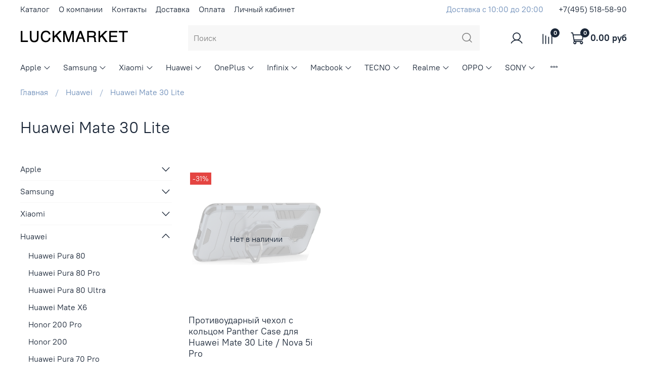

--- FILE ---
content_type: image/svg+xml
request_url: https://static.insales-cdn.com/fallback_files/1/1691/1691/original/twitter.svg
body_size: 433
content:
<svg width="23" height="19" viewBox="0 0 23 19" fill="none" xmlns="http://www.w3.org/2000/svg">
<path fill-rule="evenodd" clip-rule="evenodd" d="M22.9999 2.26007C22.1519 2.64007 21.2449 2.89607 20.2929 3.01107C21.2649 2.42007 22.0129 1.48307 22.3639 0.368066C21.4519 0.915066 20.4429 1.31207 19.3679 1.52807C18.5079 0.598066 17.2839 0.0180664 15.9279 0.0180664C13.3239 0.0180664 11.2109 2.15907 11.2109 4.79707C11.2109 5.17207 11.2539 5.53707 11.3329 5.88707C7.41292 5.68607 3.93792 3.78407 1.61192 0.891066C1.20792 1.59807 0.973916 2.42007 0.973916 3.29607C0.973916 4.95507 1.83892 6.41507 3.10592 7.27307C2.33092 7.24807 1.99992 7.03207 0.999916 6.67507C0.999916 6.69707 0.999916 6.71607 0.999916 6.73707C0.999916 9.05107 2.59292 10.9821 4.74992 11.4211C4.35392 11.5301 3.92092 11.5891 3.49192 11.5891C3.18992 11.5891 2.88492 11.5601 2.59592 11.5021C3.19692 13.4021 4.93492 14.7841 6.99692 14.8211C5.38392 16.1041 3.34792 16.8661 1.13892 16.8661C0.757916 16.8661 0.382916 16.8451 0.013916 16.8031C2.10092 18.1581 4.57892 18.9491 7.24192 18.9491C15.9179 18.9491 20.6599 11.6681 20.6599 5.35307C20.6599 5.14507 20.6559 4.94007 20.6459 4.73507C21.5659 4.05907 22.3669 3.21707 22.9999 2.26007Z" fill="#333333"/>
</svg>
